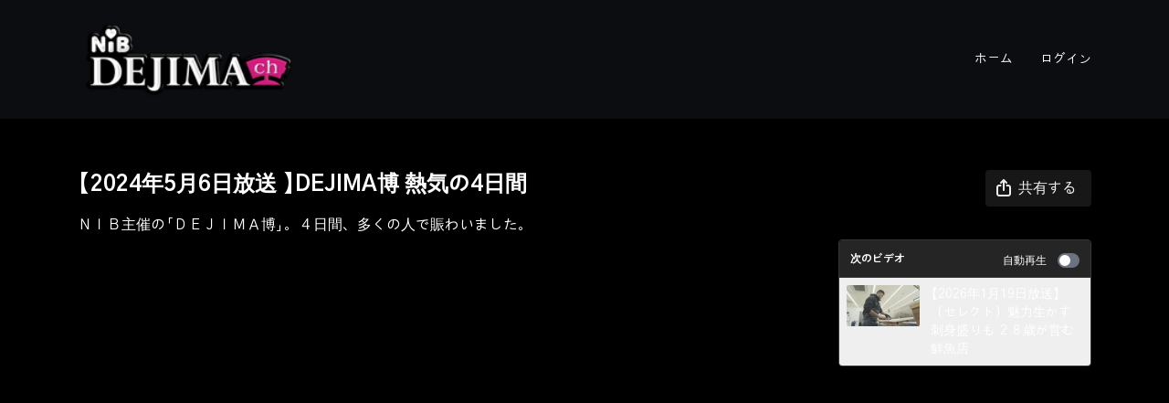

--- FILE ---
content_type: text/vnd.turbo-stream.html; charset=utf-8
request_url: https://www.dejima.co.jp/programs/20240506-news-dejimahaku-295115.turbo_stream?playlist_position=sidebar&preview=false
body_size: -42
content:
<!DOCTYPE html><html><head><meta name="csrf-param" content="authenticity_token" />
<meta name="csrf-token" content="rS5rBhipCZ9-tnnAYr3Hf-Tekq7SjY-p4k7I43GIEMI_6rMGInLEqlpYf5tfnpAYMtNTM2BZ-XDnZMtTDt2MdA" /></head><body><turbo-stream action="update" target="program_show"><template>
  <turbo-frame id="program_player">
      <turbo-frame id="program_content" src="/programs/20240506-news-dejimahaku-295115/program_content?playlist_position=sidebar&amp;preview=false">
</turbo-frame></turbo-frame></template></turbo-stream></body></html>

--- FILE ---
content_type: text/vnd.turbo-stream.html; charset=utf-8
request_url: https://www.dejima.co.jp/programs/20240506-news-dejimahaku-295115/program_content?playlist_position=sidebar&preview=false
body_size: 17224
content:
<turbo-stream action="update" target="program_content"><template><div class="hidden"
     data-controller="integrations"
     data-integrations-facebook-pixel-enabled-value="false"
     data-integrations-google-tag-manager-enabled-value="false"
     data-integrations-google-analytics-enabled-value="true"
>
  <span class="hidden"
        data-integrations-target="gTag"
        data-event="ViewContent"
        data-payload-attributes='["content_name"]'
        data-payload-values='[&quot;【2024年5月6日放送 】DEJIMA博 熱気の4日間&quot;]'
  ></span>
  <span class="hidden"
        data-integrations-target="fbPx"
        data-event="ViewContent"
        data-payload-attributes='["content_name"]'
        data-payload-values='[&quot;【2024年5月6日放送 】DEJIMA博 熱気の4日間&quot;]'
  ></span>
</div>

<div
  id="program-controller"
  class='container hotwired'
  data-controller="program program-details-modal"
  data-program-id="3002034"
>

    <div class='flex items-stretch md:flex-row md:flex-wrap flex-col flex-nowrap max-w-full' data-program-player>
            <div class='flex-1 max-w-full'>
              
<script
  type="module"
  crossorigin
  src="https://cdn.jsdelivr.net/npm/@uscreentv/video-player@1.4.0/+esm"
></script>


<video-player
  dir="lrt"
  idle-timeout="5000"
  data-test="player"
  data-id="3002034"
  data-controller="program-video scrat-analytics program-video-timeline-preview"
  data-program-video-timeline-preview-sections-value="[]"
  data-program-video-timeline-preview-storyboard-url-value="https://image.mux.com/GRXNc02QeVBZRSvgCPhmN6yIK4Ucv6IFZ/storyboard.json?token=eyJhbGciOiJSUzI1NiJ9.eyJzdWIiOiJHUlhOYzAyUWVWQlpSU3ZnQ1BobU42eUlLNFVjdjZJRloiLCJleHAiOjE3NjkxMTgyNzAsImtpZCI6ImJsQkFLOGRIQ2ZpMjNxdmxiVnJDUWlvWmJzcmtWczZQIiwiYXVkIjoicyJ9.[base64]"
  storage-key="uscreen:video"
  class=""
  mux-data="{&quot;env_key&quot;:&quot;c43v645rpolt89529v2pesifn&quot;,&quot;viewer_user_id&quot;:null,&quot;video_title&quot;:&quot;【2024年5月6日放送 】DEJIMA博 熱気の4日間&quot;,&quot;video_id&quot;:3002034}"
  data-program-video-stats-value="{&quot;store_id&quot;:28391,&quot;video_id&quot;:-3002034,&quot;content_id&quot;:3002034,&quot;content_title&quot;:&quot;【2024年5月6日放送 】DEJIMA博 熱気の4日間&quot;,&quot;content_type&quot;:&quot;video&quot;,&quot;chapter_id&quot;:-3002034,&quot;user_id&quot;:null,&quot;author_id&quot;:-1,&quot;author_title&quot;:null,&quot;environment_id&quot;:&quot;production&quot;}"
  data-program-video-content-type-value="video"
  data-program-video-next-video-id-value="0"
  data-program-video-challenge-watched-video-url-value=""
  data-program-video-streak-watch-threshold-value="10"
  data-program-video-streak-enabled-value="false"
  data-program-video-streak-path-value="/streak/continue"
  data-program-video-user-is-logged-in-value="false"
  data-scrat-analytics-category-param="player"
  data-scrat-analytics-event-param="control_seekbar_seek"
  data-action="hovering-&gt;program-video-timeline-preview#setPreviewFrame "
>
  <video
    slot="video"
    crossorigin="anonymous"
    playsinline
    data-program-video-target="video"
    poster="https://alpha.uscreencdn.com/assets%2Ftmp%2F20240506-news-dejimahaku-thumb.1715061543.jpg"
  >
    <source
      src="https://stream.mux.com/GRXNc02QeVBZRSvgCPhmN6yIK4Ucv6IFZ.m3u8?token=eyJhbGciOiJSUzI1NiJ9.eyJzdWIiOiJHUlhOYzAyUWVWQlpSU3ZnQ1BobU42eUlLNFVjdjZJRloiLCJleHAiOjE3NjkxMTgyNzAsImtpZCI6ImJsQkFLOGRIQ2ZpMjNxdmxiVnJDUWlvWmJzcmtWczZQIiwiYXVkIjoidiJ9.[base64]"
      type="application/x-mpegURL"
    />
  </video>
  <video-chromecast
    slot="chromecast"
      receiver-application-id="3EE5C317"
  ></video-chromecast>
  <video-condition query="played==false">
    <video-play-button
      data-action="click->program-video#clickPlayButtonScreen"
      without-tooltip
      data-test="big-play-button"
      slot="true"
      class="
        absolute top-1/2 left-1/2 -translate-x-1/2 -translate-y-1/2
        bg-primary rounded-full [--video-player-button-color:var(--contrast-to-primary-color)]
        [--size:4.5rem] part-[button]:p-3 shadow hover:scale-105
      "
    ></video-play-button>
  </video-condition>
  <video-controls>
      <video-timeline
        segments=""
        data-program-video-target="timeline"
      >
        <video-timer format="past"></video-timer>
          <div
            class="hidden items-center flex-col"
            data-program-video-timeline-preview-target="previewRoot"
          >
            <div
              class="rounded relative overflow-hidden border border-white h-20 w-20 bg-ds-default mb-1"
              data-program-video-timeline-preview-target="preview"
            >
              <img
                alt=""
                class="absolute left-0 top-0 max-w-none transform origin-top-left"
                data-program-video-timeline-preview-target="image"
                data-action="load->program-video-timeline-preview#onImageLoad"
              />
            </div>
            <div
              class="max-w-[12rem] text-center text-white empty:hidden line-clamp-1 text-ds-small-medium"
              data-program-video-timeline-preview-target="sectionTitle"></div>
            <div
              class="max-w-[12rem] text-center text-white text-ds-small-medium"
              data-program-video-timeline-preview-target="timecode">0:00</div>
          </div>
      </video-timeline>

    <video-play-button data-test="play-button" data-action="click->program-video#clickPlayButton">
      <span slot="tooltip:play">再生</span>
      <span slot="tooltip:pause">一時停止</span>
    </video-play-button>

      <video-backward-button
        data-scrat-analytics-category-param="player"
        data-scrat-analytics-event-param="control_fast_forward_click"
        data-action=""
      >
        <span slot="tooltip">戻す</span>
      </video-backward-button>
      <video-forward-button
        data-scrat-analytics-category-param="player"
        data-scrat-analytics-event-param="control_fast_forward_click"
        data-action=""
      >
        <span slot="tooltip">進める</span>
      </video-forward-button>

    <video-volume-button>
      <span slot="tooltip:unmute">ミュート解除</span>
      <span slot="tooltip:mute">ミュート</span>
    </video-volume-button>

    <video-volume-control></video-volume-control>


    <div class="ms-auto"></div>

    <video-subtitles-button>
      <span slot="tooltip">字幕</span>
    </video-subtitles-button>

    <video-settings-button
      
      translation="{&quot;back&quot;:&quot;戻る&quot;,&quot;shortcuts&quot;:&quot;キーボードのショートカット&quot;,&quot;quality&quot;:&quot;画質&quot;,&quot;rate&quot;:&quot;再生設定&quot;,&quot;rewind&quot;:&quot;早戻し&quot;,&quot;volume&quot;:&quot;音量変更&quot;,&quot;mute&quot;:&quot;ミュート&quot;,&quot;toggle-play&quot;:&quot;再生 / 一時停止&quot;,&quot;enter-fullscreen&quot;:&quot;フル画面にする&quot;,&quot;exit-fullscreen&quot;:&quot;フル画面を解除&quot;}"
    >
      <span slot="tooltip">設定</span>
    </video-settings-button>

    <video-airplay-button>
      <span slot="tooltip:disabled">エアプレイ</span>
      <span slot="tooltip:enabled">エアプレイ</span>
    </video-airplay-button>

    <video-pip-button>
      <span slot="tooltip:disabled">ピクチャーインピクチャー</span>
      <span slot="tooltip:enabled">ピクチャーインピクチャー</span>
    </video-pip-button>

    <video-chromecast-button>
      <span slot="tooltip:disabled">クロームキャスト</span>
      <span slot="tooltip:enabled">クロームキャスト</span>
    </video-chromecast-button>

    <video-fullscreen-button>
      <span slot="tooltip:disabled">フル画面にする</span>
      <span slot="tooltip:enabled">フル画面を解除</span>
    </video-fullscreen-button>
  </video-controls>
  <video-cues></video-cues>
    <div
      data-program-video-target="nextVideo"
      class="hidden absolute z-10 inset-0 bg-ds-default items-center justify-center"
    >
      <img
        class="absolute w-full h-full opacity-70 object-contain"
        src="https://alpha.uscreencdn.com/270xnull/assets%2Ftmp%2F20260119-select-thumbnail.1768872084.jpg"
      />
      <div class="flex flex-col items-center relative">
        <p class="text-center text-xs md:text-base text-ds-default bg-ds-subtle px-1 uppercase rounded">
          次のビデオ:
        </p>
        <p class="text-center text-base md:text-xl text-ds-default bg-ds-subtle px-1 mt-1 rounded">
          【2026年1月19日放送】（セレクト）魅力生かす刺身盛りも ２８歳が営む鮮魚店
        </p>
        <button
          data-action="click->program-video#goToNextVideo"
          class="text-ds-default relative p-4 my-4 md:mt-6 scale-100 hover:scale-105 transition-transform"
        >
          <ds-progress-circle
            size="76"
            class="absolute inset-0 -ml-1 -mt-1 [--color:var(--ds-fg-default)]"
            timeout="10000"
            data-action="done->program-video#goToNextVideo"
          ></ds-progress-circle>
          <ds-icon size="40" name="player/chapter-next-outline"></ds-icon>
        </button>
        <ds-button
          variant="ghost"
          data-action="click->program-video#cancelNextVideo"
        >
          Cancel
        </ds-button>
      </div>
    </div>
</video-player>

            </div>
    </div>

    <turbo-frame id="program_buttons">
      
<div class="mt-6">
  <div class="flex justify-between flex-col lg:flex-row">
    <div class="lg:flex justify-between w-full">
        <h1 class="program-title cbt-title flex-1 max-w-full lg:max-w-lg xl:max-w-2xl text-lg md:text-2xl leading-6 font-semibold" data-area="program-title">
          【2024年5月6日放送 】DEJIMA博 熱気の4日間
        </h1>
      <div class="cbt-action-bar flex-0 flex mt-4 items-stretch lg:items-start lg:mt-0 gap-2 lg:ps-4" data-area="program-buttons">




          <ds-button
            class="w-full lg:w-auto"
            data-controller="share-button"
            content-visible-on="md"
            data-action="click->share-button#show"
            data-share-button-content-value='{"main_poster":"https://alpha.uscreencdn.com/images/programs/3002034/horizontal/small_335f7b11-3ae4-41d8-b883-631e99238a82.jpg", "content_type":"video", "content_id":"3002034", "video_id":"3002034"}'
            data-area="share-button">
            <ds-icon slot="before" name='share'></ds-icon>
            <span>共有する</span>
          </ds-button>


        <ds-dropdown id="more_actions_btn" class="flex-1 w-full lg:w-auto hidden">
          <ds-button slot="control" class="w-full">
            <ds-icon name='dots-horizontal'></ds-icon>
          </ds-button>>
          <div slot="content" class="flex flex-col">
                      </div>
        </ds-dropdown>
      </div>
    </div>
  </div>
</div>

<turbo-frame loading="lazy" class="fixed bg-transparent-dark inset-0 flex items-center justify-center z-50 hidden" data-container="true" data-action="click-&gt;program#hideTrailer" id="program_trailer" src="/programs/20240506-news-dejimahaku-295115/trailer"></turbo-frame>

</turbo-frame>
    <div class="block lg:hidden">
      <div class="program-next-video flex flex-col w-full flex-shrink-0 mt-4 border border-ds-default rounded overflow-hidden">
  <form id="next_video_form" data-controller="playlist-item" data-playlist-item-target="form" data-turbo="true" class="contents" action="/programs/20260119-select-b2fa49/next_video" accept-charset="UTF-8" method="get">
    <input type="hidden" name="format" id="format" value="turbo_stream" autocomplete="off" />
    <input type="hidden" name="category_id" id="category_id" autocomplete="off" />
    <input type="hidden" name="turbo_history_url" id="turbo_history_url" value="/programs/20260119-select-b2fa49" autocomplete="off" />
    <div class="bg-ds-default flex flex-wrap justify-between px-3 pt-3 pb-2 border-b border-ds-default">
      <span class="mb-1 text-xs font-bold leading-4 uppercase">次のビデオ</span>
      <label class="flex no-wrap text-xs cursor-pointer items-center" data-area="autoplay">
        自動再生
        <input
          type="checkbox"
          class="hidden peer"
          data-action="program#toggleAutoplay"
          data-program-target="autoplay"
        >
        <span class="
          ms-3 relative rounded-full h-4 w-6
          bg-gray-500 peer-checked:bg-primary peer-checked:before:bg-primary-contrast transition-colors
          before:absolute before:h-3 before:w-3 before:left-0.5
          before:bg-white before:rounded-full before:top-1/2
          before:-translate-y-1/2 before:transition-transform
          peer-checked:before:translate-x-1/2 peer-checked:before:left-1
        "></span>
      </label>
    </div>

    <button class="flex p-2 cursor-pointer text-left" type="submit" data-action="click->playlist-item#nextVideo" data-area="next-video-button">
      <div class="flex-shrink-0">
        <div class="relative w-20">
          <img class="rounded-sm" src="https://alpha.uscreencdn.com/112xnull/assets%2Ftmp%2F20260119-select-thumbnail.1768872084.jpg" />
        </div>
      </div>
      <div class="cbt-next-video--title text-sm leading-5 overflow-hidden max-w-full ms-3" style="text-overflow: ellipsis">
        【2026年1月19日放送】（セレクト）魅力生かす刺身盛りも ２８歳が営む鮮魚店
      </div>
    </button>
</form></div>

    </div>

    <div class="flex justify-between flex-wrap items-start">
      <div class="w-full lg:w-2/3 lg:mt-1 mt-5" id="program_about">
          <div id="program_description_block" class="w-full">
            
  <ds-show-more
    style="--ds-show-more-fade-color: var(--section-background-color);"
    lines="6"
    class="mt-1"
    float="left"
    show-more-title="もっと表示"
    show-less-title="少なく表示"
  >
    <div
      class="content-description program-description-text"
      slot="content"
      data-area="about-description"
      data-controller="timestamp"
      data-turbo="false"
    >
      <div class="editor-content"><p>ＮＩＢ主催の「ＤＥＪＩＭＡ博」。４日間、多くの人で賑わいました。</p></div>
    </div>
  </ds-show-more>

  <turbo-frame loading="lazy" id="program_resources" src="/programs/20240506-news-dejimahaku-295115/resources"></turbo-frame>

          </div>

      </div>
      <div class="w-full lg:w-1/4 items-end flex-col flex">
        <div class="hidden w-full mt-5 lg:block">
          <div class="program-next-video flex flex-col w-full flex-shrink-0 mt-4 border border-ds-default rounded overflow-hidden">
  <form id="next_video_form" data-controller="playlist-item" data-playlist-item-target="form" data-turbo="true" class="contents" action="/programs/20260119-select-b2fa49/next_video" accept-charset="UTF-8" method="get">
    <input type="hidden" name="format" id="format" value="turbo_stream" autocomplete="off" />
    <input type="hidden" name="category_id" id="category_id" autocomplete="off" />
    <input type="hidden" name="turbo_history_url" id="turbo_history_url" value="/programs/20260119-select-b2fa49" autocomplete="off" />
    <div class="bg-ds-default flex flex-wrap justify-between px-3 pt-3 pb-2 border-b border-ds-default">
      <span class="mb-1 text-xs font-bold leading-4 uppercase">次のビデオ</span>
      <label class="flex no-wrap text-xs cursor-pointer items-center" data-area="autoplay">
        自動再生
        <input
          type="checkbox"
          class="hidden peer"
          data-action="program#toggleAutoplay"
          data-program-target="autoplay"
        >
        <span class="
          ms-3 relative rounded-full h-4 w-6
          bg-gray-500 peer-checked:bg-primary peer-checked:before:bg-primary-contrast transition-colors
          before:absolute before:h-3 before:w-3 before:left-0.5
          before:bg-white before:rounded-full before:top-1/2
          before:-translate-y-1/2 before:transition-transform
          peer-checked:before:translate-x-1/2 peer-checked:before:left-1
        "></span>
      </label>
    </div>

    <button class="flex p-2 cursor-pointer text-left" type="submit" data-action="click->playlist-item#nextVideo" data-area="next-video-button">
      <div class="flex-shrink-0">
        <div class="relative w-20">
          <img class="rounded-sm" src="https://alpha.uscreencdn.com/112xnull/assets%2Ftmp%2F20260119-select-thumbnail.1768872084.jpg" />
        </div>
      </div>
      <div class="cbt-next-video--title text-sm leading-5 overflow-hidden max-w-full ms-3" style="text-overflow: ellipsis">
        【2026年1月19日放送】（セレクト）魅力生かす刺身盛りも ２８歳が営む鮮魚店
      </div>
    </button>
</form></div>

        </div>

      </div>
    </div>

</div>


  <turbo-frame loading="lazy" id="program_related" src="/programs/20240506-news-dejimahaku-295115/related" target="_top"></turbo-frame>

</template></turbo-stream>

--- FILE ---
content_type: application/javascript
request_url: https://assets-gke.uscreencdn.com/vite/assets/scrat_analytics_controller-DWHU5DTN.js
body_size: -185
content:
import{C as t}from"./browser--AzYHaXx.js";import"./preload-helper-B8hUOznO.js";class c extends t{track(a){window.analyticsSdk&&window.analyticsSdk.product.track(a.params.category,a.params.event)}}export{c as default};
//# sourceMappingURL=scrat_analytics_controller-DWHU5DTN.js.map
